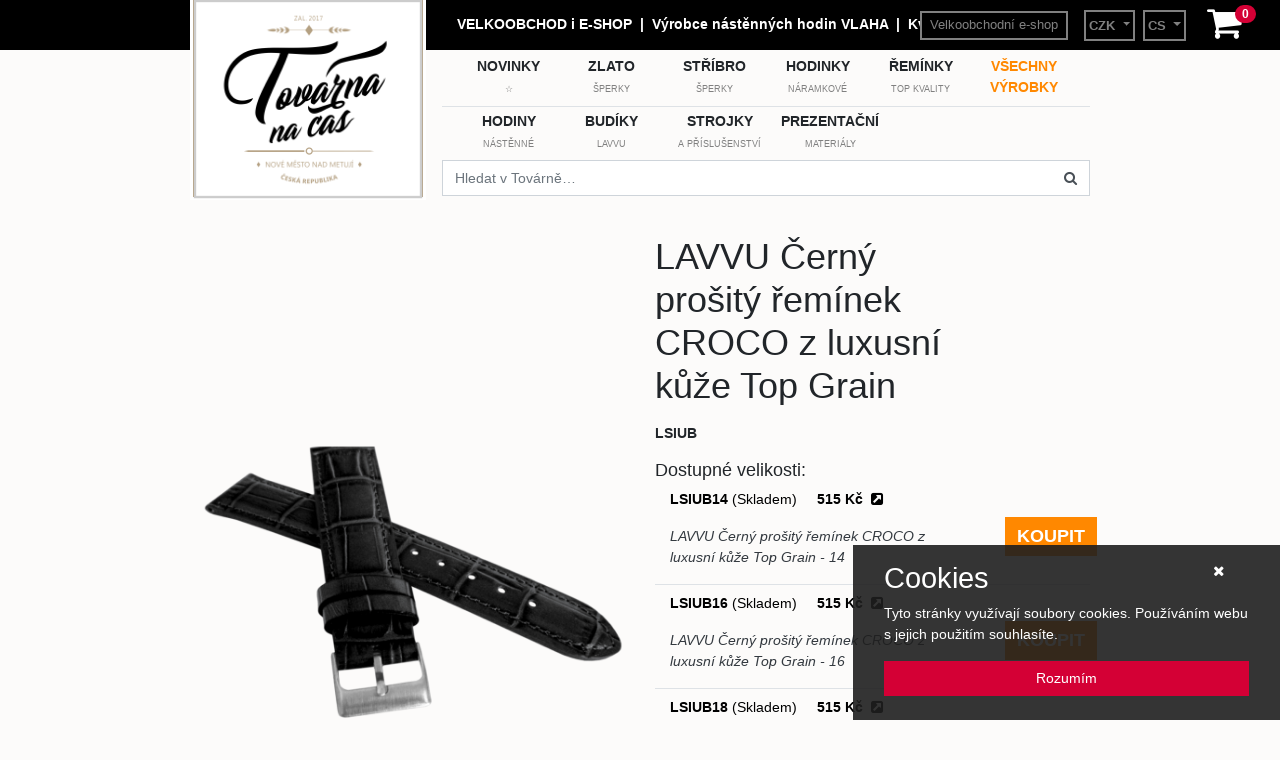

--- FILE ---
content_type: text/html;charset=utf-8
request_url: https://tovarnanacas.cz/catalog/items/830/LSIUB20
body_size: 9567
content:












<!DOCTYPE html>
<html>
    <head>
        <meta http-equiv="Content-Type" content="text/html; charset=UTF-8">
        
        
        <meta name="viewport" content="width=device-width, initial-scale=1, shrink-to-fit=no">
        <meta name="author" content="Martin Maly - Flashcomp">
        
        <link rel="shortcut icon" type="image/png" href="/static/images/favicon_public.png">
        <!--<link rel="shortcut icon" type="image/png" href="/css/favicon.png"/>-->
        <link rel="stylesheet" href="/static/bootstrap/css/bootstrap.min-032f60536810c1af3b3f2b84328435a0.css">
        <script type="text/javascript" src="/static/jquery.min-dc5e7f18c8d36ac1d3d4753a87c98d0a.js"></script>
        <script type="text/javascript" src="/static/bootstrap/js/bootstrap.bundle.min-7fd2f04e75bd7ab1a79d80cdd4c33085.js"></script>


        <!--<script type="text/javascript" src="/static/js/flashcomp.js"></script>-->
        <!-- Optional theme -->
        <!--<link rel="stylesheet" href="/static/bootstrap/css/bootstrap-theme.min.css">-->
        <link rel="stylesheet" href="/static/font-awesome-4.7.0/css/font-awesome.min.css">
        <link rel="stylesheet" href="/css/global-1683ccbceeab8c78762665f861dbaa97.css">
        <!--<link rel="stylesheet" href="/css/global.css">-->
        
        <script type="text/javascript" src="/js/main-04d03e6c134fedd6fb67e043bff6d919.js"></script>
        
        <!-- Google Tag Manager -->
        <script>(function(w,d,s,l,i){w[l]=w[l]||[];w[l].push({'gtm.start':
        new Date().getTime(),event:'gtm.js'});var f=d.getElementsByTagName(s)[0],
        j=d.createElement(s),dl=l!='dataLayer'?'&l='+l:'';j.async=true;j.src=
        'https://www.googletagmanager.com/gtm.js?id='+i+dl;f.parentNode.insertBefore(j,f);
        })(window,document,'script','dataLayer','GTM-5NZWCXG');</script>
        <!-- End Google Tag Manager -->
        
        
        
            <script type="text/javascript" src="/static/lazysizes.min.js"></script>
        


<title>LAVVU Černý prošitý řemínek CROCO z luxusní kůže Top Grain - 18</title>
<link rel="stylesheet" href="/css/item-0ebab1fadbc71f723c87c1de323ee9bc.css">
<script type="text/javascript" src="/static/jquery.magnify.js"></script>
</head>
<body class="d-flex flex-column min-vh-100">
    

<nav class="navbar navbar-dark bg-transparent p-0">
    <div class="black-line "></div>

        <div id="sidebar" class="collapse navbar-collapse sidebar bg-dark">
            <div class="d-flex flex-column text-white bg-dark text-right p-5">
                <a href="/catalog/category/0/all">VŠECHNY VÝROBKY</a>
            <a href="/catalog/category/94/☆-NOVINKY">NOVINKY</a>
            <a href="/catalog/category/82/Zlate-sperky">ZLATO</a>
            <a href="/catalog/category/27/Stribrne-sperky">STŘÍBRO</a>
            <a href="/catalog/category/22/Hodinky">HODINKY</a>
            <a href="/catalog/category/29/Reminky-na-hodinky">ŘEMÍNKY</a>
            <a href="/catalog/category/26/Hodiny">HODINY</a>
            <a href="/catalog/category/28/Budiky">BUDÍKY</a>
            <a href="/catalog/category/31/Hodinarske-potreby">STROJKY</a>
            <a href="/catalog/category/85/Prezentacni-materialy">PREZENTAČNÍ</a>

            <div class="d-flex flex-column">
                <hr/>
                <div>
                    <a href="https://tovarnanacas.store">
                        <span class="hidden-xs">Velkoobchodní e-shop</span>
                    </a>
                    <br>
                    <a href="/page/text/contact">
                        <span>Kontaktujte nás</span>
                    </a>
                </div>

                <div class="dropdown select-drop">
                    <button class="btn dropdown-toggle text-white" type="button" id="dropdownMenuCurrSide"
                            data-toggle="dropdown" aria-haspopup="true" aria-expanded="true">
                        CZK
                        <span class="caret"></span>
                    </button>
                    <ul class="dropdown-menu text-center" aria-labelledby="dropdownMenuCurrSide">
                        <li><a href="#" onclick="post('/changeCurrency', {currency: 'CZK', data: JSON.stringify(tnccart)}, 'POST');">CZK</a></li>
                        <li><a href="#" onclick="post('/changeCurrency', {currency: 'EUR', data: JSON.stringify(tnccart)}, 'POST');">EUR</a></li>
                        <li><a href="#" onclick="post('/changeCurrency', {currency: 'PLN', data: JSON.stringify(tnccart)}, 'POST');">PLN</a></li>
                    </ul>
                </div>

                <div class="dropdown select-drop">
                    <button class="btn dropdown-toggle text-white" type="button" id="dropdownMenuLanSide"
                            data-toggle="dropdown" aria-haspopup="true" aria-expanded="true">
                        CS
                        <span class="caret"></span>
                    </button>
                    <ul class="dropdown-menu text-center" aria-labelledby="dropdownMenuLanSide">
                        <li><a href="#" onclick="post('/changeLanguage', {language: 'CS'}, 'GET');">CS</a></li>
                        <li><a href="#" onclick="post('/changeLanguage', {language: 'DE'}, 'GET');">DE</a></li>
                        <li><a href="#" onclick="post('/changeLanguage', {language: 'PL'}, 'GET');">PL</a></li>
                        <li><a href="#" onclick="post('/changeLanguage', {language: 'EN'}, 'GET');">EN</a></li>
                        <li><a href="#" onclick="post('/changeLanguage', {language: 'SK'}, 'GET');">SK</a></li>
                        <li><a href="#" onclick="post('/changeLanguage', {language: 'SL'}, 'GET');">SL</a></li>
                        <li><a href="#" onclick="post('/changeLanguage', {language: 'HU'}, 'GET');">HU</a></li>
                    </ul>
                </div>
            </div>
        </div>
    </div>

    
        <div id="right-links" style="top: 0px" class="d-none d-lg-block small bg-secondary">
            <div class="d-flex align-items-center pr-4 navbar-public flex-row align-items-center">

                <div class="mr-3">
                    <a href="https://tovarnanacas.store">
                        <span class="hidden-xs">Velkoobchodní e-shop</span>
                    </a>
                </div>

                <div class="dropdown select-drop mr-2">
                    <button class="btn dropdown-toggle p-0" type="button" id="dropdownMenuCurr"
                            data-toggle="dropdown" aria-haspopup="true" aria-expanded="true">
                        CZK
                        <span class="caret"></span>
                    </button>
                    <ul class="dropdown-menu" aria-labelledby="dropdownMenuCurr">
                        <li><a href="#" onclick="post('/changeCurrency', {currency: 'CZK', data: JSON.stringify(tnccart)}, 'POST');">CZK</a></li>
                        <li><a href="#" onclick="post('/changeCurrency', {currency: 'EUR', data: JSON.stringify(tnccart)}, 'POST');">EUR</a></li>
                        <li><a href="#" onclick="post('/changeCurrency', {currency: 'PLN', data: JSON.stringify(tnccart)}, 'POST');">PLN</a></li>
                    </ul>
                </div>

                <div class="dropdown select-drop mr-3">
                    <button class="btn dropdown-toggle p-0" type="button" id="dropdownMenuLan"
                            data-toggle="dropdown" aria-haspopup="true" aria-expanded="true">
                        CS
                        <span class="caret"></span>
                    </button>
                    <ul class="dropdown-menu" aria-labelledby="dropdownMenuLan">
                        <li><a href="#" onclick="post('/changeLanguage', {language: 'CS'}, 'GET');">CS</a></li>
                        <li><a href="#" onclick="post('/changeLanguage', {language: 'DE'}, 'GET');">DE</a></li>
                        <li><a href="#" onclick="post('/changeLanguage', {language: 'PL'}, 'GET');">PL</a></li>
                        <li><a href="#" onclick="post('/changeLanguage', {language: 'EN'}, 'GET');">EN</a></li>
                        <li><a href="#" onclick="post('/changeLanguage', {language: 'SK'}, 'GET');">SK</a></li>
                        <li><a href="#" onclick="post('/changeLanguage', {language: 'SL'}, 'GET');">SL</a></li>
                        <li><a href="#" onclick="post('/changeLanguage', {language: 'HU'}, 'GET');">HU</a></li>
                    </ul>

                </div>

                <!-- kosik – desktop stejny styl jako VO -->
                    <a href="#"
                       class="position-relative  text-white align-items-center"
                       onclick="post('/cart/send', {data: JSON.stringify(tnccart)}, 'POST'); return false;"
                       style="font-size: 2.1rem; font-weight: 600; opacity: 1; text-decoration: none;">

                        <i class="fa fa-shopping-cart text-white"></i>

                        <span id="items-cart-count"
                              class="badge badge-pill badge-danger position-absolute"
                              style="
                              top: 5px;
                              right: -10px;
                              font-size: 0.75rem;
                              padding: 3px 7px;
                              ">
                        </span>
                    </a>

            </div>
        </div>
    

    <div class="container">
        <div class="col-xl-9 col-lg-12 d-flex justify-content-between flex-fill">

            <!-- levy sloupec – logo -->
            <div>
                <a class="navbar-brand d-flex align-items-center" href="/" style="padding-top: 0; padding-bottom: 0;">

                    <!-- desktop logo -->
                    <div class="navbar-logo d-none d-lg-flex align-items-center">
                        
                            <img src="/static/images/logo_public.png" alt="Továrna na čas">
                        
                        
                    </div>

                    <!-- mobile logo -->
                    <div class="navbar-logo-s d-flex d-lg-none align-items-center">
                        
                            <img src="/static/images/logo_public_m.png" alt="Továrna na čas">
                        
                        
                    </div>

                </a>
            </div>

            <div class="d-flex flex-fill flex-column justify-content-between">
                <!-- horni radek text -->
                <div class="navbar-text text-white">
                    <span class="navbar-text navbar-text-tnc d-none d-lg-block d-xl-block justify-content-center align-items-center text-white">
                        <p>VELKOOBCHOD i E-SHOP  |  Výrobce nástěnných hodin VLAHA  |  Kvalitní hodinky a šperky</p>
                    </span>
                    <span class="navbar-text navbar-text-tnc d-block d-lg-none d-xl-none justify-content-center align-items-center">
                        <p></p>
                    </span>
                </div>

                <!-- mobilni search + kosik -->
                <div id="mobile-search-wrapper"
                     class="d-flex d-lg-none align-items-center position-absolute"
                     style="top: 8px; right: 105px; line-height: 1.15">

                    <span id="mobile-search-icon"
                          class="text-white align-top"
                          style="font-size: 1.6rem; cursor: pointer;">
                        <i class="fa fa-search"></i>
                    </span>

                    <input type="text"
                           id="mobile-search-input"
                           class="form-control"
                           placeholder="Hledat v Továrně…"
                           onkeypress="topBarEnter(event)"
                           style="
                           display: none;
                           width: 0;
                           max-width: 300px;
                           margin-left: 8px;
                           height: 32px;
                           padding: 2px 8px;
                           font-size: 0.9rem;
                           transition: width 0.2s ease;
                           ">
                </div>

                <div class="row">
                    <button id="sidebar-button" class="navbar-toggler d-md-block d-lg-none"
                            type="button" data-toggle="collapse" data-target="#sidebar"
                            aria-expanded="false" aria-label="Toggle navigation">
                        <span class="navbar-toggler-icon"></span>
                    </button>

                    <!-- kosik – mobil -->
                    <a href="#"
                       class="text-white d-flex d-lg-none align-items-center ml-3 position-absolute"
                       onclick="post('/cart/send', {data: JSON.stringify(tnccart)}, 'POST'); return false;"
                       style="font-size: 1.9rem; font-weight: 600; text-decoration: none; top: 8px; right: 60px">

                        <i class="fa fa-shopping-cart"></i>

                        <span id="items-cart-count-mobile"
                              class="badge badge-pill badge-danger position-absolute"
                              style="
                              top: -4px;
                              right: -10px;
                              font-size: 0.75rem;
                              padding: 3px 7px;
                              ">
                        </span>
                    </a>
                </div>

                <!-- menu -->
                <div id="navbar" class="collapse navbar-collapse d-none d-lg-flex d-xl-flex under-nav flex-column">

                    <div class="mb-1 pb-2 pt-2 container-fluid justify-content-end border-bottom">
                        <a class="col-2" href="/catalog/category/94/☆-NOVINKY">
                            <div>
                                <span class="menu-text d-block">
                                    NOVINKY
                                </span>
                                <span class="menu-note">
                                    ☆
                                </span>
                            </div>
                        </a>
                        <a class="col-2" href="/catalog/category/82/Zlate-sperky">
                            <div>
                                <span class="menu-text d-block">
                                    ZLATO
                                </span>
                                <span class="menu-note">
                                    ŠPERKY
                                </span>
                            </div>
                        </a>
                        <a class="col-2" href="/catalog/category/27/Stribrne-sperky">
                            <div>
                                <span class="menu-text d-block">
                                    STŘÍBRO
                                </span>
                                <span class="menu-note">
                                    ŠPERKY
                                </span>
                            </div>
                        </a>
                        <a class="col-2" href="/catalog/category/22/Hodinky">
                            <div>
                                <span class="menu-text d-block">
                                    HODINKY
                                </span>
                                <span class="menu-note">
                                    NÁRAMKOVÉ
                                </span>
                            </div>
                        </a>
                        <a class="col-2" href="/catalog/category/29/Reminky-na-hodinky">
                            <div>
                                <span class="menu-text d-block">
                                    ŘEMÍNKY
                                </span>
                                <span class="menu-note">
                                    TOP KVALITY
                                </span>
                            </div>
                        </a>
                        <a class="col-2" href="/catalog/category/0/all">
                            <div class="orage">
                                <span class="menu-text orange text-info">
                                    VŠECHNY VÝROBKY
                                </span>
                            </div>
                        </a>
                    </div>

                    <div class="container-fluid sec-level justify-content-start">
                        <a class="col-2" href="/catalog/category/26/Hodiny">
                            <div>
                                <span class="menu-text d-block">
                                    HODINY
                                </span>
                                <span class="menu-note">
                                    NÁSTĚNNÉ
                                </span>
                            </div>
                        </a>
                        <a class="col-2" href="/catalog/category/28/Budiky">
                            <div>
                                <span class="menu-text d-block">
                                    BUDÍKY
                                </span>
                                <span class="menu-note">
                                    LAVVU
                                </span>
                            </div>
                        </a>
                        <a class="col-2" href="/catalog/category/31/Hodinarske-potreby">
                            <div>
                                <span class="menu-text d-block">
                                    STROJKY
                                </span>
                                <span class="menu-note text-nowrap">
                                    A PŘÍSLUŠENSTVÍ
                                </span>
                            </div>
                        </a>
                        <a class="col-2" href="/catalog/category/85/Prezentacni-materialy">
                            <div>
                                <span class="menu-text d-block">
                                    PREZENTAČNÍ
                                </span>
                                <span class="menu-note">
                                    MATERIÁLY
                                </span>
                            </div>
                        </a>
                    </div>
                </div>

                <!-- search – desktop -->
                <div class="d-none d-lg-block pb-1">
                    <div class="input-group al">
                        <input type="text" class="form-control border-right-0" id="top-bar-si1"
                               placeholder="Hledat v Továrně…"
                               onkeypress="topBarEnter(event)">
                        <div class="input-group-append">
                            <span class="input-group-text bg-white border-left-0" onclick="sendSearch();">
                                <i class="fa fa-search"></i>
                            </span>
                        </div>
                    </div>
                </div>

            </div>
        </div>

        <div class="col-lg-3"></div>
    </div>

    <!-- mobile spodní search radek a stary bar-top-right byly odstraneny -->

    <script>
        document.addEventListener('DOMContentLoaded', function () {
            var icon = document.getElementById('mobile-search-icon');
            var input = document.getElementById('mobile-search-input');

            if (!icon || !input) {
                return;
            }

            icon.addEventListener('click', function () {
                if (input.style.display === 'none' || input.style.display === '') {
                    input.style.display = 'block';
                    setTimeout(function () {
                        input.style.width = '240px';
                    }, 10);
                    input.focus();
                } else {
                    if (input.value.trim().length > 0) {
                        sendSearch();
                    } else {
                        input.style.width = '0';
                        setTimeout(function () {
                            input.style.display = 'none';
                        }, 200);
                    }
                }
            });

            input.addEventListener('blur', function () {
                input.style.width = '0';
                setTimeout(function () {
                    input.style.display = 'none';
                }, 200);
            });
        });
    </script>
</nav>


    <div class="row page-content">



        <div class="container">
            <div class="row single-item">
                <!--image box--> 
                <div class="col-md-6 container-fluid no-margin-padding">
                    <div class="container-fluid no-margin-padding single-item-image-box">
                        <img id="main_image"  src="/files/./0/0/1/7/7/7/1777_large.png" class="img img-responsive zoom" />
                    </div>

                    <div class="row col-md-12 container-fluid no-margin-padding single-item-next-images">
                        
                            <div class="item-galery-image-holder">
                                <img src="/files/./0/1/2/8/8/6/12886_small.png" onclick="changePrimaryItemImage('/files/./0/1/2/8/8/6/12886_large.png')" class="img img-responsive cursor-pointer" />
                            </div>
                        
                            <div class="item-galery-image-holder">
                                <img src="/files/./0/1/2/8/8/5/12885_small.png" onclick="changePrimaryItemImage('/files/./0/1/2/8/8/5/12885_large.png')" class="img img-responsive cursor-pointer" />
                            </div>
                        
                            <div class="item-galery-image-holder">
                                <img src="/files/./0/0/1/8/4/7/1847_small.png" onclick="changePrimaryItemImage('/files/./0/0/1/8/4/7/1847_large.png')" class="img img-responsive cursor-pointer" />
                            </div>
                        
                            <div class="item-galery-image-holder">
                                <img src="/files/./0/0/1/8/0/8/1808_small.png" onclick="changePrimaryItemImage('/files/./0/0/1/8/0/8/1808_large.png')" class="img img-responsive cursor-pointer" />
                            </div>
                        
                            <div class="item-galery-image-holder">
                                <img src="/files/./0/0/1/7/7/7/1777_small.png" onclick="changePrimaryItemImage('/files/./0/0/1/7/7/7/1777_large.png')" class="img img-responsive cursor-pointer" />
                            </div>
                        

                    </div>
                </div>
                <div class="col-md-6">
                    <div class="row">
                        <h1 class="col-md-9 no-margin-padding">LAVVU Černý prošitý řemínek CROCO z luxusní kůže Top Grain</h1>

                            <span class="col-md-3 stock-state-detail">
                            
                            </span>
                        </div>
                        <p></p>
                        <div class="row single-item-code">
                            <span><strong>LSIUB</strong></span>
                        </div>
                    
                    <p></p>
                    
                        <div class="mt-3">
                            <h5>Dostupné velikosti:</h5>
                            
                            
                                
                                    
                                    <div class="row border-bottom mb-2">

                                        <div class="col-9 mt-auto mb-auto">
                                            <p class="text-dark font-weight-bold">
                                                <a class="text-secondary" href="/catalog/item/11236/LSIUB14">
                                                    LSIUB14 
                                                    <span class="font-weight-lighter">(Skladem)</span>
                                                    <span class="ml-3 mr-1">515 Kč</span>
                                                    <i class="fa fa-external-link-square" aria-hidden="true"></i>
                                                </a>
                                            </p>
                                            <p class="text-dark font-italic">LAVVU Černý prošitý řemínek CROCO z luxusní kůže Top Grain - 14</p>
                                        </div>
                                        <div class="col-3 align-middle d-flex justify-content-center align-items-center">

                                            <div class="public-buy">
                                                <div class="input-group">
                                                    <span class="input-group-btn">
                                                        <input hidden="hidden" type="text" class="hidden" data-idItem='11236' data-price="425.620000" onchange="changeItemStateInCart(11236, tnccart, 'e', )">
                                                        <button type="button" class="btn btn-success public-add-button" onclick="changeItemStateInCart(11236, tnccart, 'p', );location.href = '/cart/overview';">
                                                            KOUPIT
                                                        </button>

                                                    </span>
                                                    <br/>
                                                    <span> </span>
                                                </div>
                                            </div>
                                        </div>
                                    </div>
                                
                            
                                
                                    
                                    <div class="row border-bottom mb-2">

                                        <div class="col-9 mt-auto mb-auto">
                                            <p class="text-dark font-weight-bold">
                                                <a class="text-secondary" href="/catalog/item/11237/LSIUB16">
                                                    LSIUB16 
                                                    <span class="font-weight-lighter">(Skladem)</span>
                                                    <span class="ml-3 mr-1">515 Kč</span>
                                                    <i class="fa fa-external-link-square" aria-hidden="true"></i>
                                                </a>
                                            </p>
                                            <p class="text-dark font-italic">LAVVU Černý prošitý řemínek CROCO z luxusní kůže Top Grain - 16</p>
                                        </div>
                                        <div class="col-3 align-middle d-flex justify-content-center align-items-center">

                                            <div class="public-buy">
                                                <div class="input-group">
                                                    <span class="input-group-btn">
                                                        <input hidden="hidden" type="text" class="hidden" data-idItem='11237' data-price="425.620000" onchange="changeItemStateInCart(11237, tnccart, 'e', )">
                                                        <button type="button" class="btn btn-success public-add-button" onclick="changeItemStateInCart(11237, tnccart, 'p', );location.href = '/cart/overview';">
                                                            KOUPIT
                                                        </button>

                                                    </span>
                                                    <br/>
                                                    <span> </span>
                                                </div>
                                            </div>
                                        </div>
                                    </div>
                                
                            
                                
                                    
                                    <div class="row border-bottom mb-2">

                                        <div class="col-9 mt-auto mb-auto">
                                            <p class="text-dark font-weight-bold">
                                                <a class="text-secondary" href="/catalog/item/831/LSIUB18">
                                                    LSIUB18 
                                                    <span class="font-weight-lighter">(Skladem)</span>
                                                    <span class="ml-3 mr-1">515 Kč</span>
                                                    <i class="fa fa-external-link-square" aria-hidden="true"></i>
                                                </a>
                                            </p>
                                            <p class="text-dark font-italic">LAVVU Černý prošitý řemínek CROCO z luxusní kůže Top Grain - 18</p>
                                        </div>
                                        <div class="col-3 align-middle d-flex justify-content-center align-items-center">

                                            <div class="public-buy">
                                                <div class="input-group">
                                                    <span class="input-group-btn">
                                                        <input hidden="hidden" type="text" class="hidden" data-idItem='831' data-price="425.620000" onchange="changeItemStateInCart(831, tnccart, 'e', )">
                                                        <button type="button" class="btn btn-success public-add-button" onclick="changeItemStateInCart(831, tnccart, 'p', );location.href = '/cart/overview';">
                                                            KOUPIT
                                                        </button>

                                                    </span>
                                                    <br/>
                                                    <span> </span>
                                                </div>
                                            </div>
                                        </div>
                                    </div>
                                
                            
                                
                                    
                                    <div class="row border-bottom mb-2">

                                        <div class="col-9 mt-auto mb-auto">
                                            <p class="text-dark font-weight-bold">
                                                <a class="text-secondary" href="/catalog/item/830/LSIUB20">
                                                    LSIUB20 
                                                    <span class="font-weight-lighter">(Předobjednávka)</span>
                                                    <span class="ml-3 mr-1">515 Kč</span>
                                                    <i class="fa fa-external-link-square" aria-hidden="true"></i>
                                                </a>
                                            </p>
                                            <p class="text-dark font-italic">LAVVU Černý prošitý řemínek CROCO z luxusní kůže Top Grain - 20</p>
                                        </div>
                                        <div class="col-3 align-middle d-flex justify-content-center align-items-center">

                                            <div class="public-buy">
                                                <div class="input-group">
                                                    <span class="input-group-btn">
                                                        <input hidden="hidden" type="text" class="hidden" data-idItem='830' data-price="425.620000" onchange="changeItemStateInCart(830, tnccart, 'e', )">
                                                        <button type="button" class="btn btn-success public-add-button" onclick="changeItemStateInCart(830, tnccart, 'p', );location.href = '/cart/overview';">
                                                            KOUPIT
                                                        </button>

                                                    </span>
                                                    <br/>
                                                    <span> </span>
                                                </div>
                                            </div>
                                        </div>
                                    </div>
                                
                            
                                
                                    
                                    <div class="row border-bottom mb-2">

                                        <div class="col-9 mt-auto mb-auto">
                                            <p class="text-dark font-weight-bold">
                                                <a class="text-secondary" href="/catalog/item/832/LSIUB22">
                                                    LSIUB22 
                                                    <span class="font-weight-lighter">(Skladem)</span>
                                                    <span class="ml-3 mr-1">515 Kč</span>
                                                    <i class="fa fa-external-link-square" aria-hidden="true"></i>
                                                </a>
                                            </p>
                                            <p class="text-dark font-italic">LAVVU Černý prošitý řemínek CROCO z luxusní kůže Top Grain - 22</p>
                                        </div>
                                        <div class="col-3 align-middle d-flex justify-content-center align-items-center">

                                            <div class="public-buy">
                                                <div class="input-group">
                                                    <span class="input-group-btn">
                                                        <input hidden="hidden" type="text" class="hidden" data-idItem='832' data-price="425.620000" onchange="changeItemStateInCart(832, tnccart, 'e', )">
                                                        <button type="button" class="btn btn-success public-add-button" onclick="changeItemStateInCart(832, tnccart, 'p', );location.href = '/cart/overview';">
                                                            KOUPIT
                                                        </button>

                                                    </span>
                                                    <br/>
                                                    <span> </span>
                                                </div>
                                            </div>
                                        </div>
                                    </div>
                                
                            
                            
                        </div>
                    
                    <p></p>
                    <div class="row single-item-desc">
                        Španělská kůže "Top Grain", ze které je tento řemínek LAVVU vyroben, bývá označována za tu nejkvalitnější kůži na světě. <br /><br />Zatímco běžně dostupné kožené řemínky obsahují pouze slisované spodní vrstvy kůží (tzv. "Genuine Leather"), pro kůži "Top Grain" jsou vybírány jen ty nejkvalitnější a nejodolnější části kůže svrchní. Ty jsou následně rozřezány na přesné díly, ekologicky obarveny přírodními barvami a sešity bavlněnou nití. <br /><br />Ve slunném Španělsku tak precizní ruční prací vznikají výjimečné, odolné a poddajné řemínky z těch nejlepších materiálů světa a jsou připraveny Vašim hodinkám dodat jedinečný a luxusní vzhled.  <br />
                    </div>
                    <p></p>
                    
                    <p></p>
                    
                    <div class="row item-catalog-box-shopping item-catalog-box-shopping-public">
                        <div class="cart-money-public">
                            
                                <span class="public-price">od 515 Kč</span>
                            
                            
                            </br>
                            <span class="public-price-info">s DPH</span>

                        </div>
                        
                    </div>
                    <br/>
                    <div class="row item-documents  mt-5">
                        
                        
                    </div>

                </div>

            </div>
            <div class="row suggested-row ">
                <h2 class="text-center w-100">Mohlo by se Vám líbit:
<p> </p></h2>
                <div class="sug-holder row w-100">
                    
                    
                        


<div data-filter='[;16;52;60;96;172;173;209;516;575;]' data-item="true" 
     class="col-xl-3 col-lg-6  col-md-6 col-xs-12
     
     
      mb-4 pl-2 pr-2">
         <!--image box--> 
         <div class="row justify-content-center  no-margin-padding bg-grey">
         
             <p class="stock-state-square ">Předobjednávka</p>
         
         <a href="/catalog/item/830/LSIUB20">
         <div onmouseover="switchCatalogImage(this)" onmouseout="switchCatalogImage(this)" class="col-xs-12 container-fluid item-image-box no-margin-padding img-hover">
<!--                 <img loading="lazy" src="/files/./0/0/1/7/7/8/1778_medium.png" class="img img-responsive cursor-pointer p-3 item-image-change "/>-->
             
                 <img src="https://cdn.tovarnanacas.store/./0/0/1/7/7/8/1778_medium.png" data-src="https://cdn.tovarnanacas.store/./0/0/1/7/7/8/1778_medium.png" class="lazyload img img-responsive cursor-pointer p-3 item-image-change "/>
             
             
                 
                     
                         <img src="https://cdn.tovarnanacas.store/./0/0/1/8/1/1/1811_medium.png" data-src="https://cdn.tovarnanacas.store/./0/0/1/8/1/1/1811_medium.png" class="lazyload img img-responsive cursor-pointer item-image-change item-secondary-image d-none"/>
                     
                     
                  
             </div>
         </a>
     </div>
     
         <div class="row item-catalog-box-code">       
             <span class="text-muted">LSIUB20</span>
         </div>
         <div class="row item-catalog-box-name">       
             <span>LAVVU Černý prošitý řemínek CROCO z luxusní kůže Top Grain - 20</span>
         </div>
     
     
    <div class="row item-catalog-box-shopping flex-row">
        <div class="col-sm-12 cart-money public">
            
                <span><strong>515 Kč</strong></span>
            
            
            
        </div>
    </div>
</div>
                    
                        


<div data-filter='[;16;52;60;96;172;173;210;516;576;]' data-item="true" 
     class="col-xl-3 col-lg-6  col-md-6 col-xs-12
     
     
      mb-4 pl-2 pr-2">
         <!--image box--> 
         <div class="row justify-content-center  no-margin-padding bg-grey">
         
             <p class="stock-state-square text-success font-weight-bold">Skladem</p>
         
         <a href="/catalog/item/832/LSIUB22">
         <div onmouseover="switchCatalogImage(this)" onmouseout="switchCatalogImage(this)" class="col-xs-12 container-fluid item-image-box no-margin-padding img-hover">
<!--                 <img loading="lazy" src="/files/./0/0/1/7/7/9/1779_medium.png" class="img img-responsive cursor-pointer p-3 item-image-change "/>-->
             
                 <img src="https://cdn.tovarnanacas.store/./0/0/1/7/7/9/1779_medium.png" data-src="https://cdn.tovarnanacas.store/./0/0/1/7/7/9/1779_medium.png" class="lazyload img img-responsive cursor-pointer p-3 item-image-change "/>
             
             
                 
                     
                         <img src="https://cdn.tovarnanacas.store/./0/0/1/8/1/5/1815_medium.png" data-src="https://cdn.tovarnanacas.store/./0/0/1/8/1/5/1815_medium.png" class="lazyload img img-responsive cursor-pointer item-image-change item-secondary-image d-none"/>
                     
                     
                  
             </div>
         </a>
     </div>
     
         <div class="row item-catalog-box-code">       
             <span class="text-muted">LSIUB22</span>
         </div>
         <div class="row item-catalog-box-name">       
             <span>LAVVU Černý prošitý řemínek CROCO z luxusní kůže Top Grain - 22</span>
         </div>
     
     
    <div class="row item-catalog-box-shopping flex-row">
        <div class="col-sm-12 cart-money public">
            
                <span><strong>515 Kč</strong></span>
            
            
            
        </div>
    </div>
</div>
                    
                        


<div data-filter='[;16;52;60;96;172;173;206;516;572;]' data-item="true" 
     class="col-xl-3 col-lg-6  col-md-6 col-xs-12
     
     
      mb-4 pl-2 pr-2">
         <!--image box--> 
         <div class="row justify-content-center  no-margin-padding bg-grey">
         
             <p class="stock-state-square text-success font-weight-bold">Skladem</p>
         
         <a href="/catalog/item/11236/LSIUB14">
         <div onmouseover="switchCatalogImage(this)" onmouseout="switchCatalogImage(this)" class="col-xs-12 container-fluid item-image-box no-margin-padding img-hover">
<!--                 <img loading="lazy" src="/files/./0/1/8/9/1/7/18917_medium.png" class="img img-responsive cursor-pointer p-3 item-image-change "/>-->
             
                 <img src="https://cdn.tovarnanacas.store/./0/1/8/9/1/7/18917_medium.png" data-src="https://cdn.tovarnanacas.store/./0/1/8/9/1/7/18917_medium.png" class="lazyload img img-responsive cursor-pointer p-3 item-image-change "/>
             
             
                 
                     
                         <img src="https://cdn.tovarnanacas.store/./0/1/8/9/1/8/18918_medium.png" data-src="https://cdn.tovarnanacas.store/./0/1/8/9/1/8/18918_medium.png" class="lazyload img img-responsive cursor-pointer item-image-change item-secondary-image d-none"/>
                     
                     
                  
             </div>
         </a>
     </div>
     
         <div class="row item-catalog-box-code">       
             <span class="text-muted">LSIUB14</span>
         </div>
         <div class="row item-catalog-box-name">       
             <span>LAVVU Černý prošitý řemínek CROCO z luxusní kůže Top Grain - 14</span>
         </div>
     
     
    <div class="row item-catalog-box-shopping flex-row">
        <div class="col-sm-12 cart-money public">
            
                <span><strong>515 Kč</strong></span>
            
            
            
        </div>
    </div>
</div>
                    
                        


<div data-filter='[;16;52;60;96;172;173;207;516;573;]' data-item="true" 
     class="col-xl-3 col-lg-6  col-md-6 col-xs-12
     
     
      mb-4 pl-2 pr-2">
         <!--image box--> 
         <div class="row justify-content-center  no-margin-padding bg-grey">
         
             <p class="stock-state-square text-success font-weight-bold">Skladem</p>
         
         <a href="/catalog/item/11237/LSIUB16">
         <div onmouseover="switchCatalogImage(this)" onmouseout="switchCatalogImage(this)" class="col-xs-12 container-fluid item-image-box no-margin-padding img-hover">
<!--                 <img loading="lazy" src="/files/./0/1/8/9/2/2/18922_medium.png" class="img img-responsive cursor-pointer p-3 item-image-change "/>-->
             
                 <img src="https://cdn.tovarnanacas.store/./0/1/8/9/2/2/18922_medium.png" data-src="https://cdn.tovarnanacas.store/./0/1/8/9/2/2/18922_medium.png" class="lazyload img img-responsive cursor-pointer p-3 item-image-change "/>
             
             
                 
                     
                         <img src="https://cdn.tovarnanacas.store/./0/1/8/9/2/3/18923_medium.png" data-src="https://cdn.tovarnanacas.store/./0/1/8/9/2/3/18923_medium.png" class="lazyload img img-responsive cursor-pointer item-image-change item-secondary-image d-none"/>
                     
                     
                  
             </div>
         </a>
     </div>
     
         <div class="row item-catalog-box-code">       
             <span class="text-muted">LSIUB16</span>
         </div>
         <div class="row item-catalog-box-name">       
             <span>LAVVU Černý prošitý řemínek CROCO z luxusní kůže Top Grain - 16</span>
         </div>
     
     
    <div class="row item-catalog-box-shopping flex-row">
        <div class="col-sm-12 cart-money public">
            
                <span><strong>515 Kč</strong></span>
            
            
            
        </div>
    </div>
</div>
                    
                </div>
            </div>
            <div class="row container tl-row">
    <div class="col-lg-9 col-md-9 col-sm-12">
        <img onclick="location.href='/catalog/category/26/'" src="/files/banner/100_CS-266ee08e5c01e4b97258530ef82810ad.png" class="img img-responsive banner cursor-pointer"/>
    </div>
    <div class="col-lg-3 col-md-3 hidden-sm">
        <img src="/files/banner/101_CS-d85d4ba87286d46cf20d4b3a7058e810.png" class="img img-responsive banner"/>
    </div>
</div>

        </div>

    </div>




    


<footer class="page-footer footer mt-auto">
    <div class="container-fluid">
        <div class="row">
            <div class="col-12 col-md-4 footer-f row justify-content-between">
                <div class="col-xs-6 text-left">
                    <h3><h2>Tov&aacute;rna na čas s.r.o.</h2></h3>
                    <ul>
                        <li>Českých legií 5</li>
                        <li>549 01 Nové Město nad Metují</li>
                        <li><a href="/page/text/puncovniznacky">Puncovní značky</a></li>
                        <li><a href="/page/text/returns">Vrácení zboží a reklamace</a></li>
                    </ul>
                </div>
                <div class="col-xs-6 text-left">
                    <h3><h2>INFO</h2></h3>
                    <ul>
                        <li><a href="/page/text/about">O nás</a></li>
                        <li><a href="/page/text/contact">Kontaktujte nás</a></li>
                        <li><a href="/page/text/your-brand">Zakázková výroba</a></li>
                        <li><a href="/page/text/terms">Obchodní podmínky</a></li>
                        <li><a href="/page/text/data-protection">Ochrana osobních údajů</a></li>

                    </ul>
                </div>
            </div>
            <div class="col-12 col-md-4 footer-s">


                <div class="text-center col-md-12">
                    <!--<a class="row link-trade-terms" href="/simpleArticle/1"><span>shop.tradeTerms.text</span></a>-->
                    <img src="/static/images/app_logo_white.png" class="" alt="Logo"> 
                </div>

            </div>
            <div class="col-12 col-md-4 footer-t justify-content-center">
                <div class="">
                    <h3>CO SE DĚJE V TOVÁRNĚ?</h3>
                    <a href="https://us16.list-manage.com/subscribe?u=751ed67dfba386f7a231926ee&id=bf2d3a4bc4">
                        <p><a href="https://docs.google.com/forms/d/e/1FAIpQLSdIYNX9qRuemNuWB7wMFW4OpXYttLJXhWJ2sw_eJTHv9S02BQ/viewform?usp=sf_link">PŘIHLÁSIT K NOVINKÁM</a></p>
                    </a>
                    <!--                    <form class="footer-form">
                                            
                                            <div class="row footer-mail-text">
                                                <input type="text" placeholder="váš e-mail" class="col-sm-12 form-control" id="usr">
                                            </div>
                                            <div class="row footer-mail-select">
                    
                                                <select class="col-sm-4  selectpicker footer-selectpicker">
                                                    <option>ŽENA</option>
                                                    <option>MUŽ</option>
                                                </select>
                                                <span class="col-sm-1"></span>
                                                <button type="button" class="col-sm-7 footer-button">ODESLAT</button>
                                            </div>
                                        </form>-->
                </div>
            </div>
        </div>
    </div>
    <div id="cookies-alert" class="col-md-4 col-sm-12 position-fixed fixed-bottom right d-none" style="left: auto;right: 0;background-color: rgba( 30, 30, 30 , .9)">
        <div class="p-3 pb-4 bg-custom text-white">
            <div class="row">
                <div class="col-10 no-margin-padding">
                    <h2 class="word-wrap">Cookies</h2>
                </div>
                <div data-cookie-accepted class="col-2 text-center">
                    <i class="fa fa-times"></i>
                </div>
            </div>
            <p>Tyto stránky využívají soubory cookies. Používáním webu s jejich použitím souhlasíte.</p>
            <button data-cookie-accepted type="button" class="btn btn-danger w-100">Rozumím</button>
        </div>
        
            <script>
                $(document).ready(function () {
                    const cookies_accepted = document.cookie.split('; ').find(row => row.startsWith('cookies_accepted='));

                    if (!(cookies_accepted)) {
                        document.getElementById('cookies-alert').classList.remove('d-none');
                        var closeElementsCookies = document.querySelectorAll("[data-cookie-accepted]");
                        for (var i = 0; i < closeElementsCookies.length; ++i) {
                            if (closeElementsCookies[i]) {
                                closeElementsCookies[i].addEventListener("click", function () {
                                    document.getElementById('cookies-alert').classList.add('d-none');
                                    document.cookie = 'cookies_accepted=true-' + Date.now() + "; expires=Fri, 31 Dec 9999 23:59:59 GMT";
                                    $.get("/allowCookies");
                                });
                            }
                        }
                    }
                });
            </script>
        
    </div>
</footer>

    <script>
        $(function () {
            loadVar();
            checkCartStates(tnccart);
        });

    </script>
    <script>
        $(document).ready(function () {
        
            (new Image()).src = '/files/./0/1/2/8/8/6/12886_large.png';
        
            (new Image()).src = '/files/./0/1/2/8/8/5/12885_large.png';
        
            (new Image()).src = '/files/./0/0/1/8/4/7/1847_large.png';
        
            (new Image()).src = '/files/./0/0/1/8/0/8/1808_large.png';
        
            (new Image()).src = '/files/./0/0/1/7/7/7/1777_large.png';
        
        });
    </script>
</body>
</html>

--- FILE ---
content_type: text/css
request_url: https://tovarnanacas.cz/css/global-1683ccbceeab8c78762665f861dbaa97.css
body_size: 16027
content:
/*
Copyright (C) flashcomp.cz - All Rights Reserved
Unauthorized copying of this file, via any medium is strictly prohibited
Proprietary and confidential
Written by Martin Maly <malymartin90@gmail.com>, 10-09-2017
*/
/* 
    Created on : 10.9.2017, 23:53:22
    Author     : malik
*/
html{
    position: relative;
    min-height: 100%;

}
.navbar-header .navbar-brand{
    margin-left: 0 !important;
}
.btn{
    background-image: none;
}
body{
    background-color: #fcfbfa;
}
.background-white{
    background-color: #fff;
}
.row{
    margin: 0;
}
.container-topbar{
    width: 100% !important;
    padding: 0;
}
.navbar{
    /*height: 50px;*/
    border: 0;
}
.navbar-toggle, .navbar-toggle > .icon-bar{
    border: 1px solid #fff;
}

.black-line{
    background: black;
    height: 50px;
    position: absolute;
    top: 0;
    left: 0;
    right: 0;
    z-index: -1;
    border: 0;
}
.black-line-tm{
    background: #0FA158;
}
.navbar-brand{
    height: auto;
}
.navbar-logo{
    background-color: #B4A082;
    border: 3px solid white;
    border-top: 0;
    margin-top: 0;
    height: 200px;
}
.navbar-logo img{
    height: 200px;
    width: 230px;
}
.navbar-brand{
    padding: 0;
}
.navbar-custom{
    margin-bottom: 113px;
}
.navbar-custom, nav, navbar, .navbar-black{
    /*background-color: #000 !important;*/
}
.navbar-black{
    height: 50px;
}
.navbar-text{
    color: white;
    font-weight: bold;

}
.navbar-text p{
    margin-bottom: 0 !important;
    line-height: normal !important;
}
.navbar-text-tnc{
    padding-left: 15px;
}
.navbar-text-tnc-volat{
    background-color: #ff9933;
    color: black;
    font-size: 1.2em;

}
.navbar-logout{
    position: absolute;
    right: 0px;
    color: grey;
    font-size: 0.8em;

}
.navbar-logout i{
    color: grey;
    font-size: 1.1em;
}
.navbar-logout span{
    color: grey;
    font-size: 1.1em;
}
.navbar-logout a{
    margin-right: 10px;
    padding-right: 5px;
    border-right: 2px solid grey;
    text-decoration: none;
}
.navbar-logout a:last-child{
    margin-right: 10px;
    padding-right: 5px;
    border-right: none;
}


/*nove*/
#navbar.under-nav-container.collapse.in{
    width: 100%;
    background-color: #666666;
}


.search-bar span, button{
    background-color: transparent;
    border-radius: 0;
}

.search-bar button{
    border: none;

}
.under-nav-container{

}
.under-nav{

    display: inline-block;
    text-align: right;
    max-width: 100%;
}

.under-nav .menu-note{
    font-size: 9px;
    color: grey;
}
.under-nav .menu-text{
    font-weight: bold;
}
#sidebar-button{
    position: absolute;
    top: 8px;
    right: 0;
}
#sidebar{
    position: absolute;
    top: 50px;
    right: 0;
    bottom: 0;
    z-index: 100;

}
#sidebar a{
    font-weight: bold;
    margin-bottom: 5px;
}
#right-links{
    position: absolute;
    top: 8px;
    right: 10px;
    z-index: 10;
}
.under-nav div{
    text-align: center;
    display: inline-block;

}
.under-nav div.orage{
    width: auto;
}
.under-nav a{
    text-decoration: inherit;
    color: inherit;
    text-transform: none;
}
.under-nav hr{
    margin-top: 1rem;
    margin-bottom: 1rem;
    border: 0;
    box-sizing: content-box;
    border-top: 1px solid #000;
}
.under-nav div:last-child{

}
.under-nav a.orage{
    color: #FF8800;

}
p.orage {
    color: #FF8800;

}
.under-nav div.public-nav a{

}
.under-nav div.public-nav{
    width: 100%;
    text-align: right;
}
.search-bar{
    text-align: left;
    height: 20px;

}
.search-bar input{
    border-radius: 0;
}
.search-bar button{
    background-color: transparent;
}

footer{
    color: white;
    background-color: black;
    min-height: 100px;
    margin-top: 40px;
    padding-top: 20px;
    padding-bottom: 20px;
    margin-left: 0;
    margin: 40px 0 0 0;
    padding: 20px 0 20px 0; 
    width: 100%;
}
.footer-fake{
    height: 0px;
    height: 275px;
}
footer row{
    width: 80%;
}
footer ul{
    list-style: none;
}
.footer-s{
    text-align: center;
}
.footer-s div{
    margin: 0px auto 20px auto;
}
.footer-s img{
    width: 168px;
    height: 174px;
}
.pgRow {

    display: flex;  /* make the row a flex container */
    align-items: center; /* vertically center each flex item in the container */
    margin: 0 10% 0 10%;
}
.pgRow > div{
    display: flex;  /* make the row a flex container */
    align-items: center;
    text-align: center;
}
.footer-t input, button, select{
    border-radius: 0;
}
.footer-t button{
    height: 35px;
    background-color: #B4A082;
    border: none;
}
.footer-t select{
    background-color: black;

    height: 35px;
    border-style: none;
    border: 2px solid #B4A082;
}
.footer-t{
    display: flex;  /* make the row a flex container */
    align-items: center;
}
.footer-mail-select{
    margin-top: 10px;
}
.footer-form{
    margin: 0 20px 0 20px;
}

select.footer-selectpicker {
    -webkit-appearance: none;
    -moz-appearance: none;
    background: transparent;

    background-repeat: no-repeat;
    background-position-x: 100%;
    background-position-y: 5px;

}
.footer h3{
    font-size: 1.2em;
    font-weight: bold;
}
.footer-f ul{
    padding: 0
}

.page-content{
    height: 100%;
    position: relative;
    margin: 35px 0 10px 0px;
}
    
.item-catalog-box{
    /*    height: 435px;*/
    /*border: 1px yellowgreen solid;*/
}
.item-catalog-box:active,.item-catalog-box:hover{
    background-color: rgba(180, 160, 130,.1);
    transition: background-color 0.2s ease;
}
.image{
    position:relative;
    overflow:hidden;
    padding-bottom:100%;
}
.item-image-box{
    /*width: 320px;*/
    height: 355px;
    display: flex;
    justify-content: center;
    align-items: center;
}
.item-image-box img{
    max-height: 100%;
    max-width: 100%;
    margin: auto;
}
.no-margin-padding{
    margin:0;
    padding: 0;
}
.cart-buttons *{
    border: none;
    box-shadow: none;

}
.cart-buttons input{
    background: none;
}
.cart-buttons span{
    color: white;
}
.cart-buttons button{
    background-color: black;
}
.cart-money{
    display: inline-block;
    margin-top: 5px;
    padding: 0 5px 0 5px;
    font-size: 1.1em;
}
.cart-money.public{
    color: #FF8800;
    text-align: right;
    margin-top: 0;
    padding-right: 15px;
}

.cart-summary-lines img{
    /*height: 75px;*/
}

.item-catalog-box-name{
    font-size: 0.9em;
    padding: 5px;
    height: 60px;
}
.item-catalog-box-code{
    font-size: 0.9em;
    padding: 5px;
    height: 20px;
}
.item-catalog-box-code.public{
    color:#333333;
}
.item-catalog-box-name.public{
    color:#333333;
}
.item-catalog-box-shopping{
    height: 35px;
}
.item-catalog-box-shopping input{
    min-width: 30px;
}
.cursor-pointer{
    cursor: pointer;
}
.bar-top-right{
    position: fixed;
    top: 70px;
    right: 0px;
    width: 180px;
    height: 270px;
    text-align: right;
    align-items: flex-end;
    z-index: 2;


}
#toggle-hide{
    transition-timing-function: ease-in-out;
    -webkit-transition: opacity 600ms, visibility 600ms;
    transition: opacity 600ms, visibility 600ms;
    background-color: rgba(252, 251, 250, 0.8);
    height: 190px;
}
.bar-top-right img{
    width: 160px;
    height: 183px;
    position: absolute;
    left: 0;
    top: 0;
}
.bar-top-right-hidden{
    width: 0px;
    display: none;

}
.items-cart-count-holder{
    width: 43px;
    position: absolute;
    left: 105px;
    top: 20px;
    text-align: center;
    height: 30px;
    font-size: 20px;
}
#items-cart-count{
    color: white;
    font-weight: bold;
}
.bar-top-right-hidden .to-hide *, .bar-top-right-hidden .to-hide {
    visibility: hidden;
    overflow: hidden;
    width: 0;
}

.bar-top-right-phone{
    margin: 5px;
    box-shadow: 5px 5px 2px #888888;
    overflow: hidden;
    width: 150px;
}
.bar-top-right-phone i{
    font-size: 25px;
}
.bar-top-right-phone span{
    padding: 5px;
}
.bar-top-right-cart{
    color: #FF8800;
    margin: 5px;
    font-size: 1.3em;
    overflow: hidden;
    width: 150px;
}
.bar-top-right-cart i{
    color: black;

}
.bar-top-right-cart a{
    color: #FF8800;
}
.bar-top-right-discount-holder{
    width: 100%;
    overflow: hidden;
}
.bar-top-right-discount{
    width: 70px;
    text-align: center;
    margin: 5px;
    box-shadow: 5px 5px 2px #888888;
    float: right;

}
.bar-top-right-discount-value{
    font-size: 20px;
    color: white; 
    width: 70px;
    padding: 10px;
    background-color: #ff9933;
    text-align: center;
    vertical-align: middle;
    font-weight: bold;
    margin-bottom: 0;
}
.bar-top-right-discount-text{
    font-size: 8px;
    margin-bottom: 0;
}
.right-bar-togglator{
    position: absolute;
    width: 40px;
    right: 0;
    bottom: 0px;
    padding: 5px 5px 0 0;
    margin: 10px 0 10px 10px;
    border-radius: 3px;
    text-align: center;

}
.right-bar-togglator i{
    display: block;
}
.bar-top-right-backgroud{
    /*background-color: #ece7df;*/
}
.bar-top-right .blink {
    background: #ff9933;
    -webkit-transition: background 1.0s ease-in-out;
    -moz-transition: background 1.0s ease-in-out;
    -ms-transition: background 1.0s ease-in-out;
    transition: background 1.0s ease-in-out;
}
.right-bar-togglator .fa{
    font-size: 35px;
}

.navbar-header button{
    color: white;
    border: 1px solid white;
}
.navbar-header .icon-bar{
    border: 1px solid white;
}
.stock-state-square{
    height: 0;
    color: #888888;
    font-size: 11px;
    text-align: right;
    vertical-align: top;
    line-height: 12px;
    position: absolute;
    right: 10px;
    /*top: 20px;*/
    margin-top: 20px;

}
.stock-state-detail{
    color: #888888;
}

@media (min-width: 1440px) {
    .search-bar div{
        width: 765px;
    }
}
@media (max-width: 1439px) {
    .search-bar div{
        padding-right: 15px;
    }
    #navbar > a > div{
        margin-left: 5px;
    }
}
div.loader{
    position: fixed;
    display: none;
    top: 0;
    right: 0;
    left: 0;
    bottom: 0;
    background-color: rgba(255,255,255,.7);
    width: 100%;
    height: 100%;
    z-index: 10;

}
.loader .loading-circle {
    border: 16px solid #f3f3f3; /* Light grey */
    border-top: 16px solid #FF8800; 
    border-left: 16px solid #b4a082;
    border-bottom: 16px solid #FF8800; 
    border-right: 16px solid #b4a082;
    border-radius: 50%;
    position: absolute;
    left: 50%;
    top: 50%;
    z-index: 1;
    width: 150px;
    height: 150px;
    margin: -75px 0 0 -75px;
    animation: spin 2s linear infinite;
    z-index: 20;
    display: inline-block;

}


.menu-tree ul.tree, .menu-tree ul.tree ul {
    list-style-type: none; 
    background: url(/static/images/vline-b45f1266e07b23e287224eef1a567981.png) repeat-y;
    margin: 0;
    padding: 0; 
    max-width: 100%;
} 
.menu-tree ul.stage-one{
    background: none;
}
.menu-tree ul.stage-two{
    margin-left: 5px;
}
.menu-tree ul.tree ul {
    margin-left: 15px;
}

.menu-tree ul.tree li {
    margin: 0;
    padding: 0 12px;
}
.menu-tree ul.stage-one li{
    margin-top: 10px;
}
.menu-tree ul, .menu-tree li{
    -webkit-transition:500ms ease;
    -moz-transition:500ms ease;
    -o-transition:500ms ease;
    transition:500ms ease;
}
.menu-tree li, .filter-tree li{
    display: inline-block;
    width:  100%;
}
.filter-tree ul.tree, .filter-tree ul.tree ul {
    list-style-type: none; 
    background: url(/static/images/vline-b45f1266e07b23e287224eef1a567981.png) repeat-y;
    margin: 0;
    padding: 0; 
    max-width: 100%;
} 
.filter-tree ul.stage-one{
    background: none;
    margin-bottom: 20px;
}
.filter-tree ul.stage-two{
    margin-left: 5px;
}
.filter-tree ul.tree ul {
    margin-left: 15px;
}

.filter-tree ul.tree li {
    margin: 0;
    padding: 0 12px;
}
.filter-tree ul.stage-one li{
    margin-top: 10px;
}
.filter-tree ul, .filter-tree li{
    -webkit-transition:500ms ease;
    -moz-transition:500ms ease;
    -o-transition:500ms ease;
    transition:500ms ease;
}
.selected-filter-option{
    background-color: #ece7df;

}
.catalogue-filter{
    margin-top: 50px;
}
.menu-tree, .filter-tree{
    color: #333333;
}
.tl-row{
    margin-top: 40px;
    margin-bottom: 20px;
}
a.link-trade-terms{
    line-height: 20px;
    font-size: 10px;
    margin: 0;
    color: white;
}
a.link-trade-terms span{
    margin-bottom: 20px;
    display: inline-block;
}

.navbar-public{

    color: grey;

}
.navbar-public i{
    color: grey;
    font-size: 1.1em;
}
.navbar-public span{
    color: grey;
    font-size: 1.1em;
}
.navbar-public > span{
    height: 20px;
}
.navbar-public div{
    border: 2px solid;
    display: inline;
    width: auto;
    margin-right: 10px;
    padding: 3px;
}
.navbar-public a{
    /*height: 20px;*/
    padding-left: 5px;
    padding-right: 5px;
    color: white;
}

.navbar-public .select-drop button{
    background-color: rgba(0,0,0,0);
    border: none;
    color: grey;
    text-decoration: none;
    text-shadow: none;  
    font-weight: bold;
    font-size: 1.1em;
}
.navbar-public .select-drop ul{
    min-width: auto;
}
/*.navbar-public .select-drop ul li a{
    margin: auto 0 auto 0;
}*/
/*.navbar-public .select-drop a{
    margin: 0 7px 0 7px;
}*/
.navbar-public .dropdown-menu{
    background-color: grey;
}

.navbar-public .dropdown-menu > li > a:focus,.navbar-public .dropdown-menu > li > a:hover{
    background-image: none;
    background-color: #333333;
}


.public-add-button{
    background: #FF8800;
    border: none;
    font-weight: bold;
    margin-left: 30px;
    font-size: 18px;
}
.item-catalog-box-shopping-public > div{
    display: inline-block;
}
.item-catalog-box-shopping-public{
    display: flex;
}

.select-sex{
    -webkit-appearance: none;
    -moz-appearance: none;
    appearance: none;
}

.no-margin-padding-lr{
    margin-left: 0;
    margin-right: 0;
    padding-left: 0;
    padding-right: 0;
}
.no-margin-padding-l{
    margin-left: 0;
    padding-left: 0;
}

.center-block{
    margin-right: auto;
    margin-left: auto;
}

@keyframes spin {
    0% { transform: rotate(0deg); }
    100% { transform: rotate(360deg); }
}

.banner-top{
    width: 100%;
    margin-bottom: 20px;
}
.banner{
    width: 100%;
    margin-bottom: 60px;
}

.item-image-change{
  -webkit-transition: opacity 600ms, visibility 600ms;
  transition: opacity 600ms, visibility 600ms;
}
.item-secondary-image{
    object-fit: cover;
}
.bg-grey{
    background-color: #F0F0F0;
}

.img-hover img {
    -webkit-transition: all .3s ease; /* Safari and Chrome */
    -moz-transition: all .3s ease; /* Firefox */
    -o-transition: all .3s ease; /* IE 9 */
    -ms-transition: all .3s ease; /* Opera */
    transition: all .3s ease;
    position:relative;
}
.img-hover img:hover {
    -webkit-backface-visibility: hidden;
    backface-visibility: hidden;
    -webkit-transform:translateZ(0) scale(1.10); /* Safari and Chrome */
    -moz-transform:scale(1.10); /* Firefox */
    -ms-transform:scale(1.10); /* IE 9 */
    -o-transform:translatZ(0) scale(1.10); /* Opera */
    transform:translatZ(0) scale(1.10);
}
.lazyload {
    opacity: 0;
}

.lazyloading {
    opacity: 1;
    transition: opacity 300ms;
    background: #f7f7f7 url(/static/image_loader-35250c83228cf34cc563812c7a6910bc.gif) no-repeat center;
}

.a-light a{
    color: var(--light);
}

/* Skrytý input v default stavu */
.mobile-search-input {
    position: absolute;
    right: 0;
    top: 0;
    opacity: 0;
    pointer-events: none;
    width: 0;
    max-width: 300px;
    transition: all 0.25s ease;
    height: 34px;
    padding: 4px 10px;
    font-size: 0.9rem;
    border-radius: 4px;
}

/* Aktivní stav – rozbalení */
.mobile-search-wrapper.active .mobile-search-input {
    opacity: 1;
    pointer-events: auto;
    width: 240px;    /* můžeš upravit */
}

/* Fixni horni lista jen na mobilech */
@media (max-width: 991.98px) { /* < lg */

    nav.navbar {
        position: fixed;
        top: 0;
        left: 0;
        right: 0;
        z-index: 1050;
        background: rgba(0, 0, 0, 0.9); /* pripadne uprav */
    }

    body {
        padding-top: 50px; /* uprav podle realne vysky listy */
    }
}


--- FILE ---
content_type: application/javascript
request_url: https://tovarnanacas.cz/static/jquery.magnify.js
body_size: 19263
content:
/* 
 * Copyright (C) flashcomp.cz - All Rights Reserved
 * Unauthorized copying of this file, via any medium is strictly prohibited
 * Proprietary and confidential
 * Written by Martin Maly <malymartin90@gmail.com>, 25-10-2017
 */


/*!
 * jQuery Magnify Plugin v2.1.0 by T. H. Doan (http://thdoan.github.io/magnify/)
 * Based on http://thecodeplayer.com/walkthrough/magnifying-glass-for-images-using-jquery-and-css3
 *
 * jQuery Magnify by T. H. Doan is licensed under the MIT License.
 * Read a copy of the license in the LICENSE file or at http://choosealicense.com/licenses/mit
 */

(function ($) {
    $.fn.magnify = function (oOptions) {
        // Default options
        oOptions = $.extend({
            'src': '',
            'speed': 100,
            'timeout': -1,
            'finalWidth': null,
            'finalHeight': null,
            'magnifiedWidth': null,
            'magnifiedHeight': null,
            'limitBounds': false,
            'afterLoad': function () {}
        }, oOptions);

        var $that = this, // Preserve scope
                $html = $('html'),
                // Initiate
                init = function (el) {
                    var $image = $(el),
                            $anchor = $image.closest('a'),
                            oDataAttr = {};

                    // Get data attributes
                    for (var i in oOptions) {
                        oDataAttr[i] = $image.attr('data-magnify-' + i.toLowerCase());
                    }

                    // Disable zooming if no valid large image source
                    var sZoomSrc = oDataAttr['src'] || oOptions['src'] || $anchor.attr('href') || '';
                    if (!sZoomSrc)
                        return;

                    var $container,
                            $lens,
                            nImageWidth,
                            nImageHeight,
                            nMagnifiedWidth,
                            nMagnifiedHeight,
                            nLensWidth,
                            nLensHeight,
                            nBoundX = 0,
                            nBoundY = 0,
                            oContainerOffset, // Relative to document
                            oImageOffset, // Relative to container
                            // Get true offsets
                            getOffset = function () {
                                var o = $container.offset();
                                // Store offsets from container border to image inside
                                // NOTE: .offset() does NOT take into consideration image border and padding.
                                oImageOffset = {
                                    'top': ($image.offset().top - o.top) + parseInt($image.css('border-top-width')) + parseInt($image.css('padding-top')),
                                    'left': ($image.offset().left - o.left) + parseInt($image.css('border-left-width')) + parseInt($image.css('padding-left'))
                                };
                                o.top += oImageOffset['top'];
                                o.left += oImageOffset['left'];
                                return o;
                            },
                            // Hide the lens
                            hideLens = function () {
                                if ($lens.is(':visible'))
                                    $lens.fadeOut(oOptions['speed'], function () {
                                        $html.removeClass('magnifying').trigger('magnifyend'); // Reset overflow-x
                                    });
                            };

                    // Data attributes have precedence over options object
                    if (!isNaN(+oDataAttr['speed']))
                        oOptions['speed'] = +oDataAttr['speed'];
                    if (!isNaN(+oDataAttr['timeout']))
                        oOptions['timeout'] = +oDataAttr['timeout'];
                    if (!isNaN(+oDataAttr['finalWidth']))
                        oOptions['finalWidth'] = +oDataAttr['finalWidth'];
                    if (!isNaN(+oDataAttr['finalHeight']))
                        oOptions['finalHeight'] = +oDataAttr['finalHeight'];
                    if (!isNaN(+oDataAttr['magnifiedWidth']))
                        oOptions['magnifiedWidth'] = +oDataAttr['magnifiedWidth'];
                    if (!isNaN(+oDataAttr['magnifiedHeight']))
                        oOptions['magnifiedHeight'] = +oDataAttr['magnifiedHeight'];
                    if (oDataAttr['limitBounds'] === 'true')
                        oOptions['limitBounds'] = true;
                    if (typeof window[oDataAttr['afterLoad']] === 'function')
                        oOptions.afterLoad = window[oDataAttr['afterLoad']];

                    // Save any inline styles for resetting
                    $image.data('originalStyle', $image.attr('style'));

                    // Activate magnification:
                    // 1. Try to get large image dimensions
                    // 2. Proceed only if able to get large image dimensions OK

                    // [1] Calculate the native (magnified) image dimensions. The zoomed version is only shown
                    // after the native dimensions are available. To get the actual dimensions we have to create
                    // this image object.
                    var elZoomImage = new Image();
                    $(elZoomImage).on({
                        'load': function () {
                            // [2] Got image dimensions OK.

                            var nX, nY;

                            // Fix overlap bug at the edges during magnification
                            $image.css('display', 'block');
                            // Create container div if necessary
                            if (!$image.parent('.magnify').length) {
                                $image.wrap('<div class="magnify"></div>');
                            }
                            $container = $image.parent('.magnify');
                            // Create the magnifying lens div if necessary
                            if ($image.prev('.magnify-lens').length) {
                                $container.children('.magnify-lens').css('background-image', 'url(\'' + sZoomSrc + '\')');
                            } else {
                                $image.before('<div class="magnify-lens loading" style="background:url(\'' + sZoomSrc + '\') 0 0 no-repeat"></div>');
                            }
                            $lens = $container.children('.magnify-lens');
                            // Remove the "Loading..." text
                            $lens.removeClass('loading');
                            // Cache dimensions and offsets for improved performance
                            // NOTE: This code is inside the load() function, which is important. The width and
                            // height of the object would return 0 if accessed before the image is fully loaded.
                            nImageWidth = oOptions['finalWidth'] || $image.width();
                            nImageHeight = oOptions['finalHeight'] || $image.height();
                            nMagnifiedWidth = oOptions['magnifiedWidth'] || elZoomImage.width;
                            nMagnifiedHeight = oOptions['magnifiedHeight'] || elZoomImage.height;
                            nLensWidth = $lens.width();
                            nLensHeight = $lens.height();
                            oContainerOffset = getOffset(); // Required by refresh()
                            // Set zoom boundaries
                            if (oOptions['limitBounds']) {
                                nBoundX = (nLensWidth / 2) / (nMagnifiedWidth / nImageWidth);
                                nBoundY = (nLensHeight / 2) / (nMagnifiedHeight / nImageHeight);
                            }
                            // Enforce non-native large image size?
                            if (nMagnifiedWidth !== elZoomImage.width || nMagnifiedHeight !== elZoomImage.height) {
                                $lens.css('background-size', nMagnifiedWidth + 'px ' + nMagnifiedHeight + 'px');
                            }
                            // Store zoom dimensions for mobile plugin
                            $image.data('zoomSize', {
                                'width': nMagnifiedWidth,
                                'height': nMagnifiedHeight
                            });
                            // Clean up
                            elZoomImage = null;
                            // Execute callback
                            oOptions.afterLoad();
                            // Handle mouse movements
                            $container.off().on({
                                'mousemove touchmove': function (e) {
                                    e.preventDefault();
                                    // Reinitialize if image initially hidden
                                    if (!nImageHeight) {
                                        refresh();
                                        return;
                                    }
                                    // x/y coordinates of the mouse pointer or touch point. This is the position of
                                    // .magnify relative to the document.
                                    //
                                    // We deduct the positions of .magnify from the mouse or touch positions relative to
                                    // the document to get the mouse or touch positions relative to the container.
                                    nX = (e.pageX || e.originalEvent.touches[0].pageX) - oContainerOffset['left'],
                                            nY = (e.pageY || e.originalEvent.touches[0].pageY) - oContainerOffset['top'];
                                    // Toggle magnifying lens
                                    if (!$lens.is(':animated')) {
                                        if (nX > nBoundX && nX < nImageWidth - nBoundX && nY > nBoundY && nY < nImageHeight - nBoundY) {
                                            if ($lens.is(':hidden')) {
                                                $html.addClass('magnifying').trigger('magnifystart'); // Hide overflow-x while zooming
                                                $lens.fadeIn(oOptions['speed']);
                                            }
                                        } else {
                                            hideLens();
                                        }
                                    }
                                    if ($lens.is(':visible')) {
                                        // Move the magnifying lens with the mouse
                                        var sBgPos = '';
                                        if (nMagnifiedWidth && nMagnifiedHeight) {
                                            // Change the background position of .magnify-lens according to the position of
                                            // the mouse over the .magnify-image image. This allows us to get the ratio of
                                            // the pixel under the mouse pointer with respect to the image and use that to
                                            // position the large image inside the magnifying lens.
                                            var nRatioX = -Math.round(nX / nImageWidth * nMagnifiedWidth - nLensWidth / 2),
                                                    nRatioY = -Math.round(nY / nImageHeight * nMagnifiedHeight - nLensHeight / 2);
                                            if (oOptions['limitBounds']) {
                                                // Enforce bounds to ensure only image is visible in lens
                                                var nBoundRight = -Math.round((nImageWidth - nBoundX) / nImageWidth * nMagnifiedWidth - nLensWidth / 2),
                                                        nBoundBottom = -Math.round((nImageHeight - nBoundY) / nImageHeight * nMagnifiedHeight - nLensHeight / 2);
                                                // Left and right edges
                                                if (nRatioX > 0)
                                                    nRatioX = 0;
                                                else if (nRatioX < nBoundRight)
                                                    nRatioX = nBoundRight;
                                                // Top and bottom edges
                                                if (nRatioY > 0)
                                                    nRatioY = 0;
                                                else if (nRatioY < nBoundBottom)
                                                    nRatioY = nBoundBottom;
                                            }
                                            sBgPos = nRatioX + 'px ' + nRatioY + 'px';
                                        }
                                        // Now the lens moves with the mouse. The logic is to deduct half of the lens's
                                        // width and height from the mouse coordinates to place it with its center at the
                                        // mouse coordinates. If you hover on the image now, you should see the magnifying
                                        // lens in action.
                                        $lens.css({
                                            'top': Math.round(nY - nLensHeight / 2) + oImageOffset['top'] + 'px',
                                            'left': Math.round(nX - nLensWidth / 2) + oImageOffset['left'] + 'px',
                                            'background-position': sBgPos
                                        });
                                    }
                                },
                                'mouseenter': function () {
                                    // Need to update offsets here to support accordions
                                    oContainerOffset = getOffset();
                                },
                                'mouseleave': hideLens
                            });

                            // Prevent magnifying lens from getting "stuck"
                            if (oOptions['timeout'] >= 0) {
                                $container.on('touchend', function () {
                                    setTimeout(hideLens, oOptions['timeout']);
                                });
                            }
                            // Ensure lens is closed when tapping outside of it
                            $('body').not($container).on('touchstart', hideLens);

                            // Support image map click-throughs while zooming
                            var sUsemap = $image.attr('usemap');
                            if (sUsemap) {
                                var $map = $('map[name=' + sUsemap.slice(1) + ']');
                                // Image map needs to be on the same DOM level as image source
                                $image.after($map);
                                $container.click(function (e) {
                                    // Trigger click on image below lens at current cursor position
                                    if (e.clientX || e.clientY) {
                                        $lens.hide();
                                        var elPoint = document.elementFromPoint(
                                                e.clientX || e.originalEvent.touches[0].clientX,
                                                e.clientY || e.originalEvent.touches[0].clientY
                                                );
                                        if (elPoint.nodeName === 'AREA') {
                                            elPoint.click();
                                        } else {
                                            // Workaround for buggy implementation of elementFromPoint()
                                            // See https://bugzilla.mozilla.org/show_bug.cgi?id=1227469
                                            $('area', $map).each(function () {
                                                var a = $(this).attr('coords').split(',');
                                                if (nX >= a[0] && nX <= a[2] && nY >= a[1] && nY <= a[3]) {
                                                    this.click();
                                                    return false;
                                                }
                                            });
                                        }
                                    }
                                });
                            }

                            if ($anchor.length) {
                                // Make parent anchor inline-block to have correct dimensions
                                $anchor.css('display', 'inline-block');
                                // Disable parent anchor if it's sourcing the large image
                                if ($anchor.attr('href') && !(oDataAttr['src'] || oOptions['src'])) {
                                    $anchor.click(function (e) {
                                        e.preventDefault();
                                    });
                                }
                            }

                        },
                        'error': function () {
                            // Clean up
                            elZoomImage = null;
                        }
                    });

                    elZoomImage.src = sZoomSrc;
                }, // END init()

                // Simple debounce
                nTimer = 0,
                refresh = function () {
                    clearTimeout(nTimer);
                    nTimer = setTimeout(function () {
                        $that.destroy();
                        $that.magnify(oOptions);
                    }, 100);
                };

        /**
         * Public Methods
         */

        // Turn off zoom and reset to original state
        this.destroy = function () {
            this.each(function () {
                var $this = $(this),
                        $lens = $this.prev('div.magnify-lens'),
                        sStyle = $this.data('originalStyle');
                if ($this.parent('div.magnify').length && $lens.length) {
                    if (sStyle)
                        $this.attr('style', sStyle);
                    else
                        $this.removeAttr('style');
                    $this.unwrap();
                    $lens.remove();
                }
            });
            // Unregister event handler
            $(window).off('resize', refresh);
            return $that;
        }

        // Handle window resizing
        $(window).resize(refresh);

        return this.each(function () {
            // Initiate magnification powers
            init(this);
        });

    };
}(jQuery));


--- FILE ---
content_type: application/javascript
request_url: https://tovarnanacas.cz/js/main-04d03e6c134fedd6fb67e043bff6d919.js
body_size: 27234
content:
/* 
 * Copyright (C) flashcomp.cz - All Rights Reserved
 * Unauthorized copying of this file, via any medium is strictly prohibited
 * Proprietary and confidential
 * Written by Martin Maly <malymartin90@gmail.com>, 17-10-2017
 */

//global vars define
var tnccart;

function loadVar(currency) {
    tnccart = loadCartFromStore();
    if (currency && currency !== '' && currency !== null && tnccart.currency !== currency && tnccart.currency) {
        console.log('change currnce cart');
        post('/changeCurrency', {currency: tnccart.currency, data: JSON.stringify(tnccart)}, 'POST');
    }
}
async function getCartSummary(detailed = false) {
    try {
        // Počkej na dokončení fetch požadavku
        const response = await fetch('/cart/summary?details='+detailed, {
            method: 'GET',
            headers: {
                'Content-Type': 'application/json'
            }
        });

        if (!response.ok) {
            console.log(response);
            throw new Error(`HTTP error! status: ${response.status}`);
        }

        // Počkej na převedení odpovědi na JSON
        const cartSummary = await response.json();

        console.log(cartSummary);
        // Očekávaný formát: { itemCount: number, totalQuantity: number, cartId: string }
        console.log(`Počet položek: ${cartSummary.items}`);
        console.log(`Celkový počet kusů: ${cartSummary.pcs}`);
        console.log(`ID košíku: ${cartSummary.idCart}`);

        // Zavolej funkci pro zpracování dat
        applyCartSummary(cartSummary, detailed);

        // Vrať získaná data
        return cartSummary;
    } catch (error) {
        console.error('Chyba při načítání stavu košíku:', error);
    }
}

function applyCartSummary(cartSummary, detailed = false) {
    try {
        // Získá počet kusů z předaného JSONu
        const totalQuantity = cartSummary.pcs || 0;

        // Naplní innerHTML elementu s id 'items-cart-count'
        const cartCountElement = document.getElementById('items-cart-count');
        if (cartCountElement) {
            cartCountElement.innerHTML = totalQuantity;
        } else {
            console.error("Element with ID 'items-cart-count' not found.");
        }
        const cartCountElementMobile = document.getElementById('items-cart-count-mobile');
        if (cartCountElementMobile) {
            cartCountElementMobile.innerHTML = totalQuantity;
        } else {
            console.error("Element with ID 'items-cart-count cartCountElementMobile' not found.");
        }
        if (detailed){
            fillCartSummary(cartSummary, detailed);
        }
    } catch (error) {
        console.error("Error applying cart summary:", error);
    }
}

async function migrateOldCart() {
    // Získání starého košíku z localStorage
    const oldCart = localStorage.getItem("tnc:cart");
    if (!oldCart) {
        console.log("No old cart found in localStorage.");
        return;
    }

    try {
        // Odeslání starého košíku na backend
        const response = await fetch('/cart/fillOld', {
            method: 'POST',
            headers: {
                'Content-Type': 'application/json'
            },
            body: JSON.stringify({oldCart: JSON.parse(oldCart)})
        });

        if (!response.ok) {
            throw new Error(`HTTP error! status: ${response.status}`);
        }

        // Získání nového cartSummary
        const responseJson = await response.json();
        console.log("Cart migrated successfully:", responseJson);

        // Aktualizace nového stavu košíku
        getCartSummary();
        
        // Smazání starého košíku z localStorage
        if (responseJson){
            localStorage.removeItem("tnc:cart");
            console.log("Old cart removed from localStorage.");
            location.reload();
        }
    } catch (error) {
        console.error("Error migrating cart:", error);
    }
}

let alertNonNegativeNumberMessage;
let alertMorePcsWhanMessage;
async function changeCartItem(currentElement, idItem, quantity = null, change = null, maxAvailableItems, inCart) {
    const payload = {idItem};
    const element = document.querySelector(`[data-idItem="${idItem}"]`);
    const oldValue = parseInt(element.value, 10) || 0; // Převod na číslo, výchozí hodnota je 0

    // Validace quantity (pokud je zadána)
    if (quantity !== null) {
        quantity = parseInt(quantity, 10); // Převod quantity na číslo

        if (!Number.isInteger(quantity) || quantity < 0) {
            console.error("Invalid quantity: must be a non-negative integer.");
            alert(alertNonNegativeNumberMessage);
            element.value = 0;
            quantity = 0;
//            return;
        }
        payload.quantity = quantity;

        if (quantity > maxAvailableItems) {
            alert(alertMorePcsWhanMessage);
        }
    }

    // Validace change (pokud je zadána)
    if (change !== null) {
        if (!Number.isInteger(change)) {
            console.error("Invalid change: must be an integer.");
            alert(alertNonNegativeNumberMessage);
            element.value = 0;
            quantity = 0;
//            return;
        }

        // Kontrola, zda změna nepřekročí maximum
        const currentQuantity = oldValue; // Aktuální stav položky
        const newQuantity = currentQuantity + change;

        if (newQuantity < 0) {
            console.error("Invalid operation: resulting quantity cannot be negative.");
            alert(alertNonNegativeNumberMessage);
            element.value = 0;
            newQuantity = 0;
//            return;
        }

        payload.quantity = newQuantity;

        if (newQuantity > maxAvailableItems) {
            alert(alertMorePcsWhanMessage);
        }
    }

    element.value = payload.quantity;

    try {
        const url = inCart ? '/cart/itemChange?details=true' : '/cart/itemChange';
        const response = await fetch(url, {
            method: 'POST',
            headers: {'Content-Type': 'application/json'},
            body: JSON.stringify(payload)
        });

        if (!response.ok) {
            element.value = oldValue;
            throw new Error(`HTTP error! status: ${response.status}`);
        }

        const result = await response.json();
        console.log(result);
        applyCartSummary(result, inCart);
    } catch (error) {
        element.value = oldValue; // Vrátí zpět starou hodnotu v případě chyby
        console.error("Error updating cart item:", error);
}
}

function setCartToStore(cart) {
    localStorage.setItem("tnc:cart", JSON.stringify(cart));
}
function destroyCart() {
    localStorage.removeItem("tnc:cart");
}
function loadCartFromStore() {
    console.log('load tnc cart');

    var cart = localStorage.getItem("tnc:cart");
    if (cart !== undefined && cart !== null) {
        var tmp = JSON.parse(cart);
        var changed = false;
        if (!tmp.pricing) {
            tmp.pricing = {};
            changed = true;
        }

        if (changed) {
            setCartToStore(tmp);
        }
        return tmp;
    } else {
        return null;
    }
}

function createNewCart() {
    var cart = {};
    cart.items = {};
    cart.shipping = {};
    cart.pricing = {};
    cart.pay = {};

    return cart;
}

function changeItemStateInCart(itemId, cart, action, max) {
    console.log(itemId + ' ' + JSON.stringify(cart) + ' ' + action + ' ' + max);
    if (cart === undefined || cart === null) {
        cart = loadCartFromStore();
        if (cart === undefined || cart === null) {
            cart = createNewCart();
            tnccart = cart;
        }
    }
    var fieldElement = document.querySelector("[data-idItem='" + itemId + "']");
    var state;
    if (action === 'm') {
        state = fieldElement.value;
        state--;
    } else if (action === 'p') {
        state = fieldElement.value;
        state++;
    } else if (action === 'e') {
        state = fieldElement.value;
    }
    if (state > max) {
        alert("you try add more pcs than we have");
    } else if (state < 0) {
        alert("unable set value less than zero");
        state = 0;
    }
    if (cart.items !== undefined && cart.items !== null) {
        var item = cart.items[itemId];
        if (item !== null && item !== undefined) {
            item.state = state;
        } else {
            item = {itemId: itemId, state: state, price: fieldElement.dataset.price};

        }
        var fieldElements = document.querySelectorAll("[data-idItem='" + itemId + "']");
        if (fieldElements !== undefined && fieldElements !== null && fieldElements.length > 0) {
            for (var y in fieldElements) {
                fieldElements[y].value = state;
            }

        }
        cart.items[itemId] = item;
    }
    setCartToStore(cart);
    fillCartCount(cart);
}

function fillCartCount(cart) {
    // kdyz neprijde cart, zkus globalni tnccart
    if (!cart && typeof tnccart !== 'undefined') {
        cart = tnccart;
    }

    var desktopBadge = document.getElementById('items-cart-count');
    var mobileBadge = document.getElementById('items-cart-count-mobile');

    var realCount = 0;

    if (cart && cart.items) {
        for (var key in cart.items) {
            if (!cart.items.hasOwnProperty(key))
                continue;
            var item = cart.items[key];
            if (item && typeof item.state === 'number' && item.state > 0) {
                realCount += item.state;
            }
        }
    }

    if (desktopBadge) {
        desktopBadge.textContent = realCount;
    }
    if (mobileBadge) {
        mobileBadge.textContent = realCount;
    }
}

function waitForNextInput(el, event) {
    if (event.keyCode === 13 || event.keyCode === 19 || event.keyCode === 9) {

        event.preventDefault();
        el.blur();
//        kosikEditEnd(el);
        console.log('byla spravna event + ' + event.keyCode);
    } else {
        console.log('nebyla spravna event + ' + event.keyCode);
    }
}
function cartEditStart(el) {
    el.addEventListener('keydown', function (event) {
        waitForNextInput(el, event);
    }, false);
    el.addEventListener('keypress', function (event) {
        waitForNextInput(el, event);
    }, false);
}
function cartEditEnd(el) {
    el.removeEventListener('keydown', function (event) {
        waitForNextInput(el, event);
    }, false);
    el.removeEventListener('keypress', function (event) {
        waitForNextInput(el, event);
    }, false);
}

function checkCartStates(cart) {
    if (!cart || !cart.items) {
        fillCartCount(cart);
        return;
    }

    // zjistí, jestli se nacházíme ve skutečném košíku
    var allowDelete =
            document.querySelector('#stage0[data-content-id="cart"]') !== null;

    var keys = Object.keys(cart.items);
    var changed = false;

    for (var k = 0; k < keys.length; k++) {
        var key = keys[k];
        var item = cart.items[key];
        if (!item)
            continue;

        var fieldElements = document.querySelectorAll("[data-iditem='" + key + "']");

        // když žádný DOM prvek neexistuje → položka se nezobrazuje
        if (!fieldElements || fieldElements.length === 0) {

            if (allowDelete) {
                delete cart.items[key];
                changed = true;
            }

            continue;
        }

        var allHidden = true;

        // nastav hodnoty + kontrola viditelnosti
        for (var i = 0; i < fieldElements.length; i++) {
            var el = fieldElements[i];

            // nastav zobrazený stav
            el.value = item.state;

            // pokud je element vidět → nesmazat
            if (!el.classList || !el.classList.contains("d-none")) {
                allHidden = false;
            }
        }

        // pokud jsou všechny prvky skryté → smažeme jen pokud lze mazat
        if (allHidden && allowDelete) {
            delete cart.items[key];
            changed = true;
        }
    }

    // pouze pokud proběhlo smazání a smíme mazat → uložíme změny
    if (changed && allowDelete && typeof setCartToStore === "function") {
        setCartToStore(cart);
    }

    fillCartCount(cart);
}




function removeOutOfStockIds(ids) {
    if (ids != undefined && ids != null && ids.length > 0) {
        console.log('clean ids');
        console.log(ids);
        var cart = tnccart;
        for (var i in ids) {
            if (cart.items !== undefined && cart.items !== null) {
                var item = cart.items[ids[i]];
                if (item !== null && item !== undefined) {
                    item.state = 0;
                } else {

                }
                for (var j = 0; j < cart.items.length; j++) {
                    if (cart.items[j] === ids[i]) {
                        cart.items.splice(j, 1);
                    }
                }
            }

        }
        setCartToStore(cart);
//        fillCartCount(cart);
        countCart();
    }
}

function changePrimaryItemImage(link) {
    document.getElementById('main_image').src = link;
}

function post(path, params, method) {
    method = method || "post"; // Set method to post by default if not specified.

    // The rest of this code assumes you are not using a library.
    // It can be made less wordy if you use one.
    var form = document.createElement("form");
    form.setAttribute("method", method);
    form.setAttribute("action", path);

    for (var key in params) {
        if (params.hasOwnProperty(key)) {
            var hiddenField = document.createElement("input");
            hiddenField.setAttribute("type", "hidden");
            hiddenField.setAttribute("name", key);
            hiddenField.setAttribute("value", params[key]);

            form.appendChild(hiddenField);
        }
    }

    document.body.appendChild(form);
    form.submit();
}

function postCartAsBody(cart, method) {
    var url = '/cart/send';
    method = method || "POST";
    var data = JSON.stringify(cart);
    $.ajax({
        url: url,
        type: method,
        dataType: 'json',
        contentType: 'application/json',
        mimeType: 'application/json',
        data: data
    });
}

function topBarEnter(e) {

    if (!e)
        e = window.event;
    var keyCode = e.keyCode || e.which;
    if (keyCode == '13' || e.key === "Enter") {
        // Enter pressed
        return sendSearch();
    }

}

function sendSearch() {
    var str = document.getElementById('top-bar-si1').value || document.getElementById('mobile-search-input').value;
    var params = {str: str};

//    post("/catalog/search01", params, 'GET');
    post("/catalog/search", params, 'GET');
}

function showRightBar() {
    var element = $('#toggle-hide');
    var arrow = $('#cart-symbol-show');
    var larrow = "fa-angle-double-left";
    var rarrow = "fa-angle-double-right";


    var width = element.width();
    //show
    if (arrow.hasClass(larrow)) {
        arrow.removeClass(larrow);
        arrow.addClass(rarrow);
        element.removeClass('bar-top-right-hidden');

    }
}
function hideRightBar() {
    var container = $('.bar-top-right');
    var element = $('#toggle-hide');
    var arrow = $('#cart-symbol-show');
    var larrow = "fa-angle-double-left";
    var rarrow = "fa-angle-double-right";

    var width = element.width();
    //hide
    if (arrow.hasClass(rarrow)) {
        console.log('hide bar');
        arrow.removeClass(rarrow);
        arrow.addClass(larrow);
        element.addClass('bar-top-right-hidden');
        container.width('0px');

    }
}
function toggleRightBar() {
    var container = $('.bar-top-right');
    var element = $('#toggle-hide');
    var arrow = $('#cart-symbol-show');
    var larrow = "fa-angle-double-left";
    var rarrow = "fa-angle-double-right";
    var width = element.width();
    //show
    if (arrow.hasClass(larrow)) {
        container.width('180px');
        arrow.removeClass(larrow);
        arrow.addClass(rarrow);
        element.toggleClass('bar-top-right-hidden');

    } else {
        //hide

        arrow.removeClass(rarrow);
        arrow.addClass(larrow);
        element.toggleClass('bar-top-right-hidden');
        container.width('0px');
    }
}

function blinkCartIcon() {
    var count = 0;
    var _el = $('#right-bar-togglator');
    setTimeout(function () {
        var interval = setInterval(function () {

            _el.toggleClass(function () {
                count++;
                return "blink";
            });

            if (count == 8)
                clearInterval(interval);

        }, 600)
    }, 1000);
}

//$(window).resize(function () {
//    console.log('checking');
////    checkCartStates();
//});
//$(function () {
//    checkWidthCart();
//});
//function checkWidthCart() {
//
//    var windowWidth = $(window).width();
//    console.log('checking ' + windowWidth + (windowWidth < 1285));
//    if (windowWidth < 1285) {
//        console.log('checking 1 ' + windowWidth);
//        hideRightBar();
//        blinkCartIcon();
//    } else if (windowWidth >= 1285 && windowWidth < 1440) {
//        console.log('checking 2 ' + windowWidth);
//        showRightBar();
//    } else if (windowWidth >= 1440 && windowWidth < 1700) {
//        console.log('checking 3 ' + windowWidth);
//        hideRightBar();
//        blinkCartIcon();
//    } else if (windowWidth >= 1700) {
//        console.log('checking 4 ' + windowWidth);
//        showRightBar();
//    }
//}

function checkActiveCategory(idCurrent, idParrent) {
//    currentMasterCategory = idParrent;
//    var parent = document.querySelector('[data-menu-li="' + idParrent + '"]');
//    if (parent) {
//        parent.style.fontWeight = 'bold';
//    }
//    var ul = document.querySelector('[data-menu-ul="' + idParrent + '"]');
//    var ulSub = document.querySelector('[data-menu-ul="' + idCurrent + '"]');
//    var li = document.querySelector('[data-menu-li="' + idCurrent + '"]');
//
//    li.style.fontWeight = 'bold';
//    if (ul) {
//        ul.hidden = false;
//    }
//    if (ulSub) {
//        ulSub.hidden = false;
//    }
    currentMasterCategory = idParrent;
    var parents = document.querySelectorAll('[data-menu-li="' + idParrent + '"]');
    parents.forEach((parent) => {
        parent.style.fontWeight = 'bold';
    });

    var uls = document.querySelectorAll('[data-menu-ul="' + idParrent + '"]');
    uls.forEach((ul) => {
        ul.hidden = false;
    });

    var ulSubs = document.querySelectorAll('[data-menu-ul="' + idCurrent + '"]');
    ulSubs.forEach((ulSub) => {
        ulSub.hidden = false;
    });

    var lis = document.querySelectorAll('[data-menu-li="' + idCurrent + '"]');
    lis.forEach((li) => {
        li.style.fontWeight = 'bold';
    });
}
function clickFilterMaster(id) {
//    var element = document.querySelector('[data-filter-ul="' + id + '"]');

//    if (element.hidden) {
//        element.hidden = false;
//    } else {
//        element.hidden = true;
//    }
    console.log(id);
    var elements = document.querySelectorAll('ul[data-filter-ul="' + id + '"]');
    console.log(elements);
    elements.forEach((element) => {
        element.hidden = !element.hidden;
    });
}
function cartesian(args) {
    var r = [], max = args.length - 1;
    function helper(arr, i) {
        for (var j = 0, l = args[i].length; j < l; j++) {
            var a = arr.slice(0); // clone arr
            a.push(args[i][j]);
            if (i == max)
                r.push(a);
            else
                helper(a, i + 1);
        }
    }
    helper([], 0);
    return r;
}
function resetFilter() {
    var allItems = document.querySelectorAll('[data-item="true"]');
    for (var i in allItems) {
        allItems[i].hidden = false;
    }
    var allSelectors = document.querySelectorAll('[data-is-selected="true"]');
    if (allSelectors) {
        for (var i in allSelectors) {
            if (typeof allSelectors[i] !== 'undefined' && typeof allSelectors[i].dataset !== 'undefined') {
                allSelectors[i].dataset.isSelected = "false";
                allSelectors[i].classList.remove('selected-filter-option');
            }
        }
    }
    allFilteredOptions = [];

    const filterShow = document.getElementById('filter-selected');
    filterShow.querySelectorAll('div.btn-group:not(.d-none)').forEach(el => el.remove());

    storeFilterForCategory(currentMasterCategory, allFilteredOptions);
}
var allFilteredOptions = [];


function clickOnFilterOption(currentElement, id, idCat, dropdown) {
    var allElements = document.querySelectorAll('li[data-filter-li="' + id + '"], a[data-filter-li="' + id + '"]');
    if (currentElement != null) {
        if (currentElement.dataset.isSelected === "true") {
            allElements.forEach(el => {
                el.dataset.isSelected = "false";
                el.classList.remove('selected-filter-option');
            });
            currentElement.dataset.isSelected = "false";
            currentElement.classList.remove('selected-filter-option');
            allFilteredOptions[idCat].splice(allFilteredOptions[idCat].indexOf(id), 1);
            if (allFilteredOptions.filter(i => i != null && i.length > 0).length == 0) {
                resetFilter();
            }
            const vi = document.getElementById('filter-' + id);
            if (vi) {
                vi.remove();
            }
        } else {
            allElements.forEach(el => {
                el.dataset.isSelected = "true";
                el.classList.add('selected-filter-option');
            });

            if (allFilteredOptions[idCat] == null || allFilteredOptions[idCat].length == 0) {
                allFilteredOptions[idCat] = [];
            }
            allFilteredOptions[idCat].push(id);
            addFilterOptionOverview(id, currentElement.dataset.filterOptionMaster + ' - ' + currentElement.dataset.filterOptionName);
        }
    }
    var selector = cartesian(allFilteredOptions.filter(i => i != null && i.length > 0)).map(ar => 'div' + ar.map(se => '[data-filter*=";' + se + ';"]').join('')).join(", ");
    if (selector.length == 0) {
        resetFilter();
    } else {
        Array.from(document.querySelectorAll(selector)).filter(el => el.hidden).forEach(el => {
            el.hidden = false;
            console.log(el)
        });
        Array.from(document.querySelectorAll('div[data-filter]:not(' + selector + ')')).filter(el => !el.hidden).forEach(el => el.hidden = true);
    }


    storeFilterForCategory(currentMasterCategory, allFilteredOptions);
}

function removeFilterItem(element) {
    console.log(element);
    var filterSelector = document.querySelector('#filter2 a[data-filter-li="' + element.parentElement.dataset.filterId + '"]');
    if (filterSelector) {
        filterSelector.click();
    }
    element.remove();
}

function addFilterOptionOverview(option, name) {
    console.log('try add filter option', option);
    const parent = document.getElementById('filter-selected');
    const pattern = document.getElementById('param-filter-selected-hidden');

    var newChild = pattern.cloneNode(true);
    newChild.id = 'filter-' + option;
    newChild.dataset.filterId = option;
    newChild.classList.remove('d-none');
    newChild.querySelector('span').innerHTML = name;

    parent.appendChild(newChild);
}

function storeFilterForCategory(idMasterCat, allOptions) {
    console.log('store filter');
    if (allOptions && allOptions.length > 0) {
        var json = {};
        json = {datum: new Date(), category: idMasterCat, options: allFilteredOptions};
        localStorage.setItem("tnc:filterV2-" + idMasterCat, JSON.stringify(json));
    } else {
        localStorage.removeItem("tnc:filterV2-" + idMasterCat);
    }
}
var currentMasterCategory = 0;
function restoreFilterOptions(idMasterCat, filterString) {
    currentMasterCategory = idMasterCat;
    if (filterString) {
        console.log(filterString);
        const splited = filterString.split(',');
        splited.forEach(id => {
            const filterElement = document.querySelector('a[data-filter-li="' + id + '"]');
            if (filterElement) {
                filterElement.click();
            }
        });
    }
//    else{
//        var loc = localStorage.getItem("tnc:filterV2-" + idMasterCat);
//        console.log('restore: ' + loc);
//        if (loc) {
//            var json = JSON.parse(loc);
//            if (new Date(json.datum).getTime() + (15 * 60 * 1000) > new Date().getTime()) {
//                allFilteredOptions = json.options;
//                filterAllOptions();
//            }
//        }
//    }
}
function filterAllOptions() {
    var filter = document.getElementById('filter');
    if (!filter) {
        return;
    }
    var filterSelector = document.querySelectorAll('#filter2 a, #filter li');
    console.log('qs: ' + filterSelector.length);
    var tmpArr = [];
    if (allFilteredOptions != null && allFilteredOptions.length > 0) {
        tmpArr = allFilteredOptions.filter(c => c != null).reduce((r, c) => [...r, ...c]);
    }
    var overview = {};
    for (var i in filterSelector) {
        var tmp = filterSelector[i];
        if (tmp && tmp.dataset) {
            var id = tmp.dataset.filterLi;
            if (tmpArr.indexOf(id) !== -1) {
                tmp.dataset.isSelected = "true";
                tmp.classList.add('selected-filter-option');
                tmp.parentElement.hidden = false;
                overview[tmp.dataset.filterLi] = tmp.dataset.filterOptionMaster + ' - ' + tmp.dataset.filterOptionName;
            }
        }
    }
    if (overview) {
        for (var i in overview) {
            addFilterOptionOverview(i, overview[i]);
        }
    }
    var selector = cartesian(allFilteredOptions.filter(i => i != null && i.length > 0)).map(ar => 'div' + ar.map(se => '[data-filter*=";' + se + ';"]').join('')).join(", ");
    if (selector.length == 0) {
        resetFilter();
    } else {
        Array.from(document.querySelectorAll(selector)).filter(el => el.hidden).forEach(el => {
            el.hidden = false;
        });
        Array.from(document.querySelectorAll('div[data-filter]:not(' + selector + ')')).filter(el => !el.hidden).forEach(el => el.hidden = true);
    }

}

function sendResolutionInfo() {
    var w = window,
            d = document,
            e = d.documentElement,
            g = d.getElementsByTagName('body')[0],
            x = w.innerWidth || e.clientWidth || g.clientWidth,
            y = w.innerHeight || e.clientHeight || g.clientHeight;
    console.log(x + ' × ' + y);
    var data = {resolution: x + 'x' + y};
    $.post('/sendInfo/resolution', data);

}

function changeLanguage(lang) {
    var selectedLang = lang.options[lang.selectedIndex].text;
    post("/changeLanguage", {language: selectedLang}, 'GET');
}
function changeCurrency(curr) {
    var selectedCurr = curr.options[curr.selectedIndex].text;
    post("/changeCurrency", {currency: selectedCurr}, 'GET');
}

function switchCatalogImage(elemnt) {
    var el = elemnt.getElementsByTagName("img");
    el[0].classList.toggle('d-none');
    el[1].classList.toggle('d-none');
}